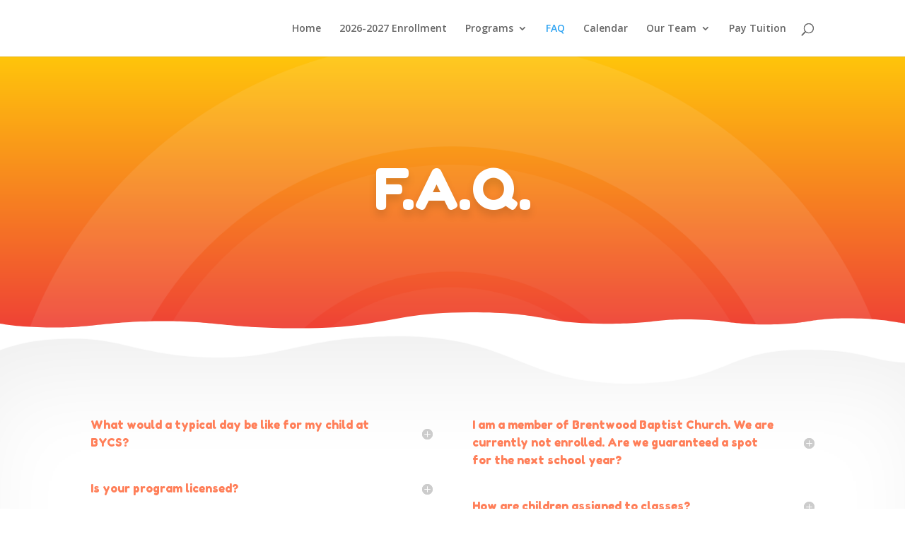

--- FILE ---
content_type: text/css
request_url: https://www.brentwoodchildren.com/wp-content/et-cache/54/et-core-unified-54-17693737752716.min.css
body_size: 1815
content:
#footer-widgets .footer-widget a,#footer-widgets .footer-widget li a,#footer-widgets .footer-widget li a:hover{color:#ffffff}.footer-widget{color:#ffffff}.et_slide_in_menu_container,.et_slide_in_menu_container .et-search-field{letter-spacing:px}.et_slide_in_menu_container .et-search-field::-moz-placeholder{letter-spacing:px}.et_slide_in_menu_container .et-search-field::-webkit-input-placeholder{letter-spacing:px}.et_slide_in_menu_container .et-search-field:-ms-input-placeholder{letter-spacing:px}@media only screen and (min-width:981px){.et_header_style_centered.et_hide_primary_logo #main-header:not(.et-fixed-header) .logo_container,.et_header_style_centered.et_hide_fixed_logo #main-header.et-fixed-header .logo_container{height:11.88px}}@media only screen and (min-width:1350px){.et_pb_row{padding:27px 0}.et_pb_section{padding:54px 0}.single.et_pb_pagebuilder_layout.et_full_width_page .et_post_meta_wrapper{padding-top:81px}.et_pb_fullwidth_section{padding:0}}div.et_pb_section.et_pb_section_0{background-image:linear-gradient(180deg,#ffc50b 0%,#ef4136 100%)!important}.et_pb_section_0.et_pb_section{background-color:#ef55ad!important}.et_pb_section_0.section_has_divider.et_pb_bottom_divider .et_pb_bottom_inside_divider{background-image:url([data-uri]);background-size:100% 2vw;bottom:0;height:2vw;z-index:10}.et_pb_fullwidth_header_0.et_pb_fullwidth_header .header-content h1,.et_pb_fullwidth_header_0.et_pb_fullwidth_header .header-content h2.et_pb_module_header,.et_pb_fullwidth_header_0.et_pb_fullwidth_header .header-content h3.et_pb_module_header,.et_pb_fullwidth_header_0.et_pb_fullwidth_header .header-content h4.et_pb_module_header,.et_pb_fullwidth_header_0.et_pb_fullwidth_header .header-content h5.et_pb_module_header,.et_pb_fullwidth_header_0.et_pb_fullwidth_header .header-content h6.et_pb_module_header{font-family:'Fredoka One',display;font-size:80px;line-height:1.4em;text-shadow:0em 0.1em 0.14em rgba(0,0,0,0.12)}.et_pb_fullwidth_header_0.et_pb_fullwidth_header .et_pb_header_content_wrapper{font-family:'Muli',sans-serif;font-size:18px;line-height:1.8em}.et_pb_fullwidth_header.et_pb_fullwidth_header_0{background-color:rgba(126,190,197,0)}.et_pb_fullwidth_header_0{padding-top:8vw;padding-bottom:8vw}body #page-container .et_pb_section .et_pb_fullwidth_header_0 .et_pb_button_one.et_pb_button{color:#ff236c!important;border-width:12px!important;border-color:rgba(0,0,0,0);border-radius:50px;letter-spacing:4px;font-size:16px;font-family:'Fredoka One',display!important;text-transform:uppercase!important;background-color:#ffffff}body #page-container .et_pb_section .et_pb_fullwidth_header_0 .et_pb_button_one.et_pb_button:hover{letter-spacing:4px!important;padding-right:2em;padding-left:0.7em}body #page-container .et_pb_section .et_pb_fullwidth_header_0 .et_pb_button_two.et_pb_button:hover{letter-spacing:4px!important;padding-right:2em;padding-left:0.7em}body #page-container .et_pb_section .et_pb_fullwidth_header_0 .et_pb_button_one.et_pb_button,body #page-container .et_pb_section .et_pb_fullwidth_header_0 .et_pb_button_one.et_pb_button:hover{padding:0.3em 1em!important}body #page-container .et_pb_section .et_pb_fullwidth_header_0 .et_pb_button_two.et_pb_button,body #page-container .et_pb_section .et_pb_fullwidth_header_0 .et_pb_button_two.et_pb_button:hover{padding:0.3em 1em!important}body #page-container .et_pb_section .et_pb_fullwidth_header_0 .et_pb_button_one.et_pb_button:before,body #page-container .et_pb_section .et_pb_fullwidth_header_0 .et_pb_button_one.et_pb_button:after{display:none!important}body #page-container .et_pb_section .et_pb_fullwidth_header_0 .et_pb_button_two.et_pb_button:before,body #page-container .et_pb_section .et_pb_fullwidth_header_0 .et_pb_button_two.et_pb_button:after{display:none!important}body #page-container .et_pb_section .et_pb_fullwidth_header_0 .et_pb_button_two.et_pb_button{color:#ff236c!important;border-width:12px!important;border-color:#ffffff;border-radius:50px;letter-spacing:4px;font-size:16px;font-family:'Fredoka One',display!important;font-weight:900!important;text-transform:uppercase!important;background-color:#ffffff}.et_pb_fullwidth_header_0 .et_pb_button_one{box-shadow:0px 12px 48px -6px rgba(0,0,0,0.3)}.et_pb_fullwidth_header_0 .et_pb_button_one.et_pb_button,.et_pb_fullwidth_header_0 .et_pb_button_two.et_pb_button{transition:letter-spacing 300ms ease 0ms}.et_pb_fullwidth_header_0 .et_pb_fullwidth_header_container{width:100%}.et_pb_fullwidth_header_0.et_pb_fullwidth_header .et_pb_fullwidth_header_container .header-content{max-width:650px}.et_pb_section_1.et_pb_section{padding-top:6vw}.et_pb_section_1{box-shadow:inset 0px 100px 140px -40px rgba(0,0,0,0.07);transition:border-radius 300ms ease 0ms}.et_pb_section_1.section_has_divider.et_pb_top_divider .et_pb_top_inside_divider{background-image:url([data-uri]);background-size:133.33333333333% 6vw;top:0;height:6vw;z-index:1;transform:rotateX(180deg)}.et_pb_row_0{transition:border-radius 300ms ease 0ms}.et_pb_toggle_0.et_pb_toggle h5,.et_pb_toggle_0.et_pb_toggle h1.et_pb_toggle_title,.et_pb_toggle_0.et_pb_toggle h2.et_pb_toggle_title,.et_pb_toggle_0.et_pb_toggle h3.et_pb_toggle_title,.et_pb_toggle_0.et_pb_toggle h4.et_pb_toggle_title,.et_pb_toggle_0.et_pb_toggle h6.et_pb_toggle_title{font-family:'Fredoka One',display;color:#ff7f59!important;line-height:1.6em}.et_pb_toggle_1.et_pb_toggle h5,.et_pb_toggle_1.et_pb_toggle h1.et_pb_toggle_title,.et_pb_toggle_1.et_pb_toggle h2.et_pb_toggle_title,.et_pb_toggle_1.et_pb_toggle h3.et_pb_toggle_title,.et_pb_toggle_1.et_pb_toggle h4.et_pb_toggle_title,.et_pb_toggle_1.et_pb_toggle h6.et_pb_toggle_title{font-family:'Fredoka One',display;color:#ff7f59!important;line-height:1.6em}.et_pb_toggle_2.et_pb_toggle h5,.et_pb_toggle_2.et_pb_toggle h1.et_pb_toggle_title,.et_pb_toggle_2.et_pb_toggle h2.et_pb_toggle_title,.et_pb_toggle_2.et_pb_toggle h3.et_pb_toggle_title,.et_pb_toggle_2.et_pb_toggle h4.et_pb_toggle_title,.et_pb_toggle_2.et_pb_toggle h6.et_pb_toggle_title{font-family:'Fredoka One',display;color:#ff7f59!important;line-height:1.6em}.et_pb_toggle_3.et_pb_toggle h5,.et_pb_toggle_3.et_pb_toggle h1.et_pb_toggle_title,.et_pb_toggle_3.et_pb_toggle h2.et_pb_toggle_title,.et_pb_toggle_3.et_pb_toggle h3.et_pb_toggle_title,.et_pb_toggle_3.et_pb_toggle h4.et_pb_toggle_title,.et_pb_toggle_3.et_pb_toggle h6.et_pb_toggle_title{font-family:'Fredoka One',display;color:#ff7f59!important;line-height:1.6em}.et_pb_toggle_4.et_pb_toggle h5,.et_pb_toggle_4.et_pb_toggle h1.et_pb_toggle_title,.et_pb_toggle_4.et_pb_toggle h2.et_pb_toggle_title,.et_pb_toggle_4.et_pb_toggle h3.et_pb_toggle_title,.et_pb_toggle_4.et_pb_toggle h4.et_pb_toggle_title,.et_pb_toggle_4.et_pb_toggle h6.et_pb_toggle_title{font-family:'Fredoka One',display;color:#ff7f59!important;line-height:1.6em}.et_pb_toggle_5.et_pb_toggle h5,.et_pb_toggle_5.et_pb_toggle h1.et_pb_toggle_title,.et_pb_toggle_5.et_pb_toggle h2.et_pb_toggle_title,.et_pb_toggle_5.et_pb_toggle h3.et_pb_toggle_title,.et_pb_toggle_5.et_pb_toggle h4.et_pb_toggle_title,.et_pb_toggle_5.et_pb_toggle h6.et_pb_toggle_title{font-family:'Fredoka One',display;color:#ff7f59!important;line-height:1.6em}.et_pb_toggle_6.et_pb_toggle h5,.et_pb_toggle_6.et_pb_toggle h1.et_pb_toggle_title,.et_pb_toggle_6.et_pb_toggle h2.et_pb_toggle_title,.et_pb_toggle_6.et_pb_toggle h3.et_pb_toggle_title,.et_pb_toggle_6.et_pb_toggle h4.et_pb_toggle_title,.et_pb_toggle_6.et_pb_toggle h6.et_pb_toggle_title{font-family:'Fredoka One',display;color:#ff7f59!important;line-height:1.6em}.et_pb_toggle_0.et_pb_toggle p{line-height:2em}.et_pb_toggle_1.et_pb_toggle p{line-height:2em}.et_pb_toggle_2.et_pb_toggle p{line-height:2em}.et_pb_toggle_3.et_pb_toggle p{line-height:2em}.et_pb_toggle_4.et_pb_toggle p{line-height:2em}.et_pb_toggle_5.et_pb_toggle p{line-height:2em}.et_pb_toggle_6.et_pb_toggle p{line-height:2em}.et_pb_toggle_0.et_pb_toggle{line-height:2em;padding-right:0px!important;padding-left:0px!important;margin-bottom:0px!important}.et_pb_toggle_3.et_pb_toggle{line-height:2em;padding-right:0px!important;padding-left:0px!important;margin-bottom:0px!important}.et_pb_module.et_pb_toggle_0.et_pb_toggle{border-width:0px}.et_pb_module.et_pb_toggle_1.et_pb_toggle{border-width:0px}.et_pb_module.et_pb_toggle_2.et_pb_toggle{border-width:0px}.et_pb_module.et_pb_toggle_3.et_pb_toggle{border-width:0px}.et_pb_module.et_pb_toggle_4.et_pb_toggle{border-width:0px}.et_pb_module.et_pb_toggle_5.et_pb_toggle{border-width:0px}.et_pb_module.et_pb_toggle_6.et_pb_toggle{border-width:0px}.et_pb_toggle_0.et_pb_toggle.et_pb_toggle_open{background-color:rgba(0,0,0,0)}.et_pb_toggle_0.et_pb_toggle.et_pb_toggle_close{background-color:rgba(0,0,0,0)}.et_pb_toggle_1.et_pb_toggle.et_pb_toggle_open{background-color:rgba(0,0,0,0)}.et_pb_toggle_1.et_pb_toggle.et_pb_toggle_close{background-color:rgba(0,0,0,0)}.et_pb_toggle_2.et_pb_toggle.et_pb_toggle_open{background-color:rgba(0,0,0,0)}.et_pb_toggle_2.et_pb_toggle.et_pb_toggle_close{background-color:rgba(0,0,0,0)}.et_pb_toggle_3.et_pb_toggle.et_pb_toggle_open{background-color:rgba(0,0,0,0)}.et_pb_toggle_3.et_pb_toggle.et_pb_toggle_close{background-color:rgba(0,0,0,0)}.et_pb_toggle_4.et_pb_toggle.et_pb_toggle_open{background-color:rgba(0,0,0,0)}.et_pb_toggle_4.et_pb_toggle.et_pb_toggle_close{background-color:rgba(0,0,0,0)}.et_pb_toggle_5.et_pb_toggle.et_pb_toggle_open{background-color:rgba(0,0,0,0)}.et_pb_toggle_5.et_pb_toggle.et_pb_toggle_close{background-color:rgba(0,0,0,0)}.et_pb_toggle_6.et_pb_toggle.et_pb_toggle_open{background-color:rgba(0,0,0,0)}.et_pb_toggle_6.et_pb_toggle.et_pb_toggle_close{background-color:rgba(0,0,0,0)}.et_pb_toggle_1.et_pb_toggle{font-size:16px;line-height:2em;padding-right:0px!important;padding-left:0px!important;margin-bottom:0px!important}.et_pb_toggle_2.et_pb_toggle{font-size:16px;line-height:2em;padding-right:0px!important;padding-left:0px!important;margin-bottom:0px!important}.et_pb_toggle_4.et_pb_toggle{font-size:16px;line-height:2em;padding-right:0px!important;padding-left:0px!important;margin-bottom:0px!important}.et_pb_toggle_5.et_pb_toggle{font-size:16px;line-height:2em;padding-right:0px!important;padding-left:0px!important;margin-bottom:0px!important}.et_pb_toggle_6.et_pb_toggle{font-size:16px;line-height:2em;padding-right:0px!important;padding-left:0px!important;margin-bottom:0px!important}@media only screen and (max-width:980px){.et_pb_fullwidth_header_0.et_pb_fullwidth_header .header-content h1,.et_pb_fullwidth_header_0.et_pb_fullwidth_header .header-content h2.et_pb_module_header,.et_pb_fullwidth_header_0.et_pb_fullwidth_header .header-content h3.et_pb_module_header,.et_pb_fullwidth_header_0.et_pb_fullwidth_header .header-content h4.et_pb_module_header,.et_pb_fullwidth_header_0.et_pb_fullwidth_header .header-content h5.et_pb_module_header,.et_pb_fullwidth_header_0.et_pb_fullwidth_header .header-content h6.et_pb_module_header{font-size:60px}}@media only screen and (max-width:767px){.et_pb_fullwidth_header_0.et_pb_fullwidth_header .header-content h1,.et_pb_fullwidth_header_0.et_pb_fullwidth_header .header-content h2.et_pb_module_header,.et_pb_fullwidth_header_0.et_pb_fullwidth_header .header-content h3.et_pb_module_header,.et_pb_fullwidth_header_0.et_pb_fullwidth_header .header-content h4.et_pb_module_header,.et_pb_fullwidth_header_0.et_pb_fullwidth_header .header-content h5.et_pb_module_header,.et_pb_fullwidth_header_0.et_pb_fullwidth_header .header-content h6.et_pb_module_header{font-size:40px}.et_pb_fullwidth_header_0.et_pb_fullwidth_header .et_pb_header_content_wrapper{font-size:16px}.et_pb_toggle_1.et_pb_toggle{font-size:14px}.et_pb_toggle_2.et_pb_toggle{font-size:14px}.et_pb_toggle_4.et_pb_toggle{font-size:14px}.et_pb_toggle_5.et_pb_toggle{font-size:14px}.et_pb_toggle_6.et_pb_toggle{font-size:14px}}